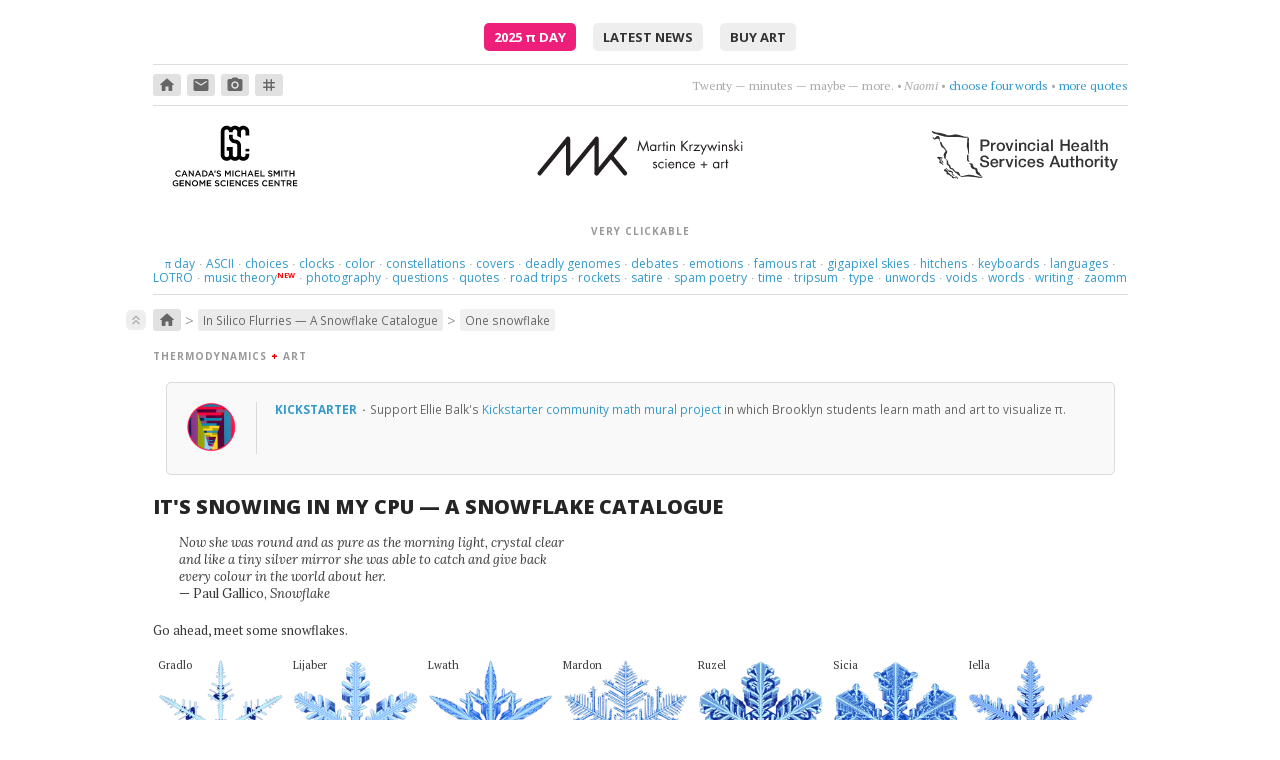

--- FILE ---
content_type: text/html; charset=UTF-8
request_url: https://mk.bcgsc.ca/snowflakes/flake.mhtml?flake=dowien
body_size: 28274
content:





<!DOCTYPE html>
<html lang="en">
<head>
<meta http-equiv="Content-Type" content="text/html; charset=utf-8"/>
<link rel="shortcut icon" href="/gfx/favicon.ico">
<link rel="stylesheet" href="/css/normalize.css">
<link rel="stylesheet" href="/css/style.css">
<link rel="stylesheet" href="/css/cycle2.css">
<link rel="stylesheet" type="text/css" href="https://fonts.googleapis.com/css?family=Lora:400,400italic,700,700italic|Open+Sans:300,400,500,600,700,800|PT+Serif:400,400italic,700|PT+Mono:400|Inconsolata:400,700|Material+Icons+Round">
<script>
MathJax = {
tex: {
    inlineMath: [ ['`','`'], ['$', '$'], ['\\(', '\\)']]
  },
  svg: {
    fontCache: 'global'
  }
};
</script>
<script type="text/javascript" id="MathJax-script" async src="https://cdn.jsdelivr.net/npm/mathjax@3/es5/tex-chtml.js">
</script>
<script type="text/javascript" src="/js/jquery/jquery-1.12.4-patched.min.js"></script>
<link rel="stylesheet" href="https://ajax.googleapis.com/ajax/libs/jqueryui/1.14.1/themes/smoothness/jquery-ui.css">
<script src="https://ajax.googleapis.com/ajax/libs/jqueryui/1.14.1/jquery-ui.min.js"></script>
<script type="text/javascript" src="/js/cycle/jquery.cycle2.min.js"></script>
<script type="text/javascript" src="/js/cycle/jquery.cycle2.caption2.min.js"></script>
<script type="text/javascript" src="/js/zoom/zooming.min.js"></script>
<script type="text/javascript" src="/js/simple-lightbox/simple-lightbox.min.js"></script>
<link rel="stylesheet" href="/css/simple-lightbox/simple-lightbox.css">
<script>

$(document).ready(function() {

var lightbox = new SimpleLightbox('.wall-art a', { captionsData: 'lightbox-title', captionDelay: 500, showCounter: false, overlayOpacity: 0.85 });

var lightbox = new SimpleLightbox('.talkslides a', { captionsData: 'lightbox-title', captionDelay: 500, showCounter: false, overlayOpacity: 0.85 });

new Zooming({zIndex:2000,scaleBase:0.90}).listen('img.zoom');

$('#newsflash .newsitem');
	setInterval(function(){
		$('#newsflash .newsitem').filter(':visible').fadeOut(500,function(){
			if($(this).next('span.newsitem').size()){
				$(this).next().fadeIn(500);
			}
			else{
				$('#newsflash .newsitem').eq(0).fadeIn(500);
			}
		});
	},5000);

$('#quotes .quote');
	setInterval(function(){
		$('#quotes .quote').filter(':visible').fadeOut(500,function(){
			if($(this).next('span.quote').size()){
				$(this).next().fadeIn(500);
			}
			else{
				$('#quotes .quote').eq(0).fadeIn(500);
			}
		});
	},5000);


});
</script>
<!-- not loading videojs -->
<meta name="keywords" content="bioinformatics, circos, hive plot, genome sciences center, genomics, biology, genome, human genome, cancer research, science, art, visualization, martin, krzywinski, snowflake, gravner, griffeath, snow, simulation, reaction, diffusion, hex, grid, symmetry, flube, martin krzywinski, data visualization, design, science communication, scicomm, datavis, infographics, education, information graphics, graph, network">
<title>Martin Krzywinski - In Silico Flurries: Gravner-Griffeath Snowflake Simulation - Canada's Michael Smith Genome Sciences Centre</title>
</head>
<body>
<div id=pagewrap-container>
<div id=preamble class="center vpad4 bbot1">
<a class=piday href="/pi/piday2025">2025 <span class=lcase>&pi;</span> Day</a>
<a href="/update">latest news</a>
<a href="https://martin-krzywinski.pixels.com">buy art</a>
</div>
<div id=iconquotes class="bbot1 vpad2 vmar">
<div id=crumb-trail-outer>
<a class="crumb-in-trail crumb0" href="/"><span class='material-icons-round'>home</span></a>
<a class="crumb-in-trail crumb0" href="mailto:martink@bcgsc.ca"><span class='material-icons-round'>email</span></a>
<a class="crumb-in-trail crumb0" href="http://www.lumondo.com"><span class='material-icons-round'>photo_camera</span></a>
<a class="crumb-in-trail crumb0" href="https://twitter.com/@mkrzywinski"><span class='material-icons-round'>tag</span></a>
</div>
<div id=quotes>
<span class=quote >
<span class=text>Twenty &mdash; minutes &mdash; maybe &mdash; more.</span> 
&bull; <span class=author>Naomi</span>
&bull; <a href="https://www.youtube.com/watch?v=8szDdM2ETAs">choose four words</a>
&bull; <a href="/quotes">more quotes</a>
</span>
<span class=quote style='display: none;'>
<span class=text>And whatever I do will become forever what I've done.</span> 
&bull; <span class=author>Wislawa Szymborska</span>
&bull; <a href="https://www.brainpickings.org/2015/07/02/amanda-palmer-reads-wislawa-szymborska/">don't rehearse</a>
&bull; <a href="/quotes">more quotes</a>
</span>
<span class=quote style='display: none;'>
<span class=text>Sun is on my face ...a beautiful day without you.</span> 
&bull; <span class=author>Royskopp</span>
&bull; <a href="https://www.youtube.com/watch?v=p1IYrUzEAQo">be apart</a>
&bull; <a href="/quotes">more quotes</a>
</span>
<span class=quote style='display: none;'>
<span class=text>Trance opera&mdash;Spente le Stelle</span> 
&bull; <a href="http://bit.ly/g0IoX2">be dramatic</a>
&bull; <a href="/quotes">more quotes</a>
</span>
<span class=quote style='display: none;'>
<span class=text>In your hiding, you're alone. Kept your treasures with my bones.</span> 
&bull; <span class=author>Coeur de Pirate</span>
&bull; <a href="https://www.youtube.com/watch?v=mFDDJaUF0YE&list=PLXaL0ddraQuaKxuEveaHoQwUTht1KlrCK">crawl somewhere better</a>
&bull; <a href="/quotes">more quotes</a>
</span>
<span class=quote style='display: none;'>
<span class=text>syncopation &amp; accordion</span> 
&bull; <span class=author>Cafe de Flore (Doctor Rockit)</span>
&bull; <a href="https://www.youtube.com/watch?v=jQrsGpFewWo">like France, but no dog poop</a>
&bull; <a href="/quotes">more quotes</a>
</span>
<span class=quote style='display: none;'>
<span class=text>Without an after or a when.</span> 
&bull; <span class=author>Papercut feat. Maiken Sundby</span>
&bull; <a href="https://www.youtube.com/watch?v=1Si8b5hRAOc">can you hear the rain?</a>
&bull; <a href="/quotes">more quotes</a>
</span>
<span class=quote style='display: none;'>
<span class=text>I'm not real and I deny I won't heal unless I cry.</span> 
&bull; <span class=author>Cocteau Twins</span>
&bull; <a href="https://www.youtube.com/watch?v=Yna3wMFi_W4">let it go</a>
&bull; <a href="/quotes">more quotes</a>
</span>
<span class=quote style='display: none;'>
<span class=text>Feel the vibe, feel the terror, feel the pain</span> 
&bull; <span class=author>Hooverphonic</span>
&bull; <a href="http://www.youtube.com/watch?v=JKLw7OXvpAY">Mad about you, orchestrally.</a>
&bull; <a href="/quotes">more quotes</a>
</span>
<span class=quote style='display: none;'>
<span class=text>Love itself became the object of her love.</span> 
&bull; <span class=author>Jonathan Safran Foer</span>
&bull; <a href="https://en.wikipedia.org/wiki/Everything_Is_Illuminated">count sadnesses</a>
&bull; <a href="/quotes">more quotes</a>
</span>
<span class=quote style='display: none;'>
<span class=text>Safe, fallen down this way, I want to be just what I am.</span> 
&bull; <span class=author>Cocteau Twins</span>
&bull; <a href="https://www.youtube.com/watch?v=l5Y98fPyvfo">safe at last</a>
&bull; <a href="/quotes">more quotes</a>
</span>
<span class=quote style='display: none;'>
<span class=text>And she looks like the moon. So close and yet, so far.</span> 
&bull; <span class=author>Future Islands</span>
&bull; <a href="https://www.youtube.com/watch?v=4S9YtRnlPMk">aim high</a>
&bull; <a href="/quotes">more quotes</a>
</span>
<span class=quote style='display: none;'>
<span class=text>music + dance + projected visuals</span> 
&bull; <span class=author>Nosaj Thing</span>
&bull; <a href="http://www.youtube.com/watch?v=_woNBiIyOKI">marvel at perfect timing</a>
&bull; <a href="/quotes">more quotes</a>
</span>
<span class=quote style='display: none;'>
<span class=text>Drive, driven. Gave, given.</span> 
&bull; <span class=author>Yello</span>
&bull; <a href="https://www.youtube.com/watch?v=rPnjpEAOfDw">Give me a number of games.</a>
&bull; <a href="/quotes">more quotes</a>
</span>
<span class=quote style='display: none;'>
<span class=text>This love loves love. It's a strange love, strange love.</span> 
&bull; <span class=author>Liz Fraser</span>
&bull; <a href="http://bit.ly/ek4yro">find a way to love</a>
&bull; <a href="/quotes">more quotes</a>
</span>
<span class=quote style='display: none;'>
<span class=text>Where am I supposed to go? Where was I supposed to know?</span> 
&bull; <span class=author>Violet Indiana</span>
&bull; <a href="url://bit.ly/gsDhMY">get lost in questions</a>
&bull; <a href="/quotes">more quotes</a>
</span>
<span class=quote style='display: none;'>
<span class=text>Embrace me, surround me as the rush comes.</span> 
&bull; <span class=author>Motorcycle</span>
&bull; <a href="https://www.youtube.com/watch?v=cb61AVsxD34">drift deeper into the sound</a>
&bull; <a href="/quotes">more quotes</a>
</span>
<span class=quote style='display: none;'>
<span class=text>Poetry is just the evidence of life. If your life is burning well, poetry is just the ash</span> 
&bull; <span class=author>Leonard Cohen</span>
&bull; <a href="http://bit.ly/hM1J3y">burn something</a>
&bull; <a href="/quotes">more quotes</a>
</span>
<span class=quote style='display: none;'>
<span class=text>This love's a nameless dream.</span> 
&bull; <span class=author>Cocteau Twins</span>
&bull; <a href="http://bit.ly/egQCTy">try to figure it out</a>
&bull; <a href="/quotes">more quotes</a>
</span>
<span class=quote style='display: none;'>
<span class=text>Thoughts rearrange, familiar now strange.</span> 
&bull; <span class=author>Holly Golightly &amp; The Greenhornes </span>
&bull; <a href="http://www.youtube.com/watch?v=VfhSqcn5K2Y">break flowers</a>
&bull; <a href="/quotes">more quotes</a>
</span>
<span class=quote style='display: none;'>
<span class=text>listen; there's a hell of a good universe next door: let's go.</span> 
&bull; <span class=author>e.e. cummings</span>
&bull; <a href="http://www.flickr.com/photos/fullaperture/499721638/">go there</a>
&bull; <a href="/quotes">more quotes</a>
</span>
<span class=quote style='display: none;'>
<span class=text>Here we are now at the middle of the fourth large part of this talk.</span> 
&bull; <span class=author>Pepe Deluxe</span>
&bull; <a href="https://www.youtube.com/watch?v=58KZoG-A51c">get nowhere</a>
&bull; <a href="/quotes">more quotes</a>
</span>
<span class=quote style='display: none;'>
<span class=text>Lips that taste of tears, they say, are the best for kissing.</span> 
&bull; <span class=author>Dorothy Parker</span>
&bull; <a href="http://bit.ly/eUhIuS">get cranky</a>
&bull; <a href="/quotes">more quotes</a>
</span>
<span class=quote style='display: none;'>
<span class=text>What do the trees know.</span> 
&bull; <span class=author>Laleh</span>
&bull; <a href="https://www.youtube.com/watch?v=LETqwqYtYVU">sway, sway, sway</a>
&bull; <a href="/quotes">more quotes</a>
</span>
<span class=quote style='display: none;'>
<span class=text>Tango is a sad thought that is danced.</span> 
&bull; <span class=author>Enrique Santos Disc&eacute;polo</span>
&bull; <a href="http://bit.ly/gnOl9R">think &amp; dance</a>
&bull; <a href="/quotes">more quotes</a>
</span>
</div>
</div>
<div id=header class="vmar2">
<div>
<a href="https://www.bcgsc.ca"><img src="/gfx/gsc-logo-black-text.svg" style="height: 100%" alt="Canada's Michael Smith Genome Sciences Center / PHSA / Vancouver, Canada / www.bcgsc.ca"></a>
</div>
<div><a href="https://mk.bcgsc.ca"><img src="/bio/martin-krzywinski-logo.svg" alt="Martin Krzywinski / Canada's Michael Smith Genome Sciences Center / mk.bcgsc.ca"></a></div>
<div>
<a href="https://www.phsa.ca"><img class=vmart3 src="/gfx/phsa-black-horizontal.svg" style="height: 60%" alt="Provincial Health Services Authority"></a>
</div>
</div> <!-- header -->
<div class="on-the-side vpad1 bbot1">
<div class=crumb>very clickable</div>
<div class=vpad1>
<a class=notactive href="/pi"><span style="text-transform:lowercase;font-family: 'Palatino, serif';">&pi;</span> day</a>
<span style="padding: 0 0.2em;" class=sep>&middot;</span>
<a class=notactive href="/asciiart">ASCII</a>
<span style="padding: 0 0.2em;" class=sep>&middot;</span>
<a class=notactive href="/yesorno">choices</a>
<span style="padding: 0 0.2em;" class=sep>&middot;</span>
<a class=notactive href="/fun/clock">clocks</a>
<span style="padding: 0 0.2em;" class=sep>&middot;</span>
<a class=notactive href="/color">color</a>
<span style="padding: 0 0.2em;" class=sep>&middot;</span>
<a class=notactive href="/constellations">constellations</a>
<span style="padding: 0 0.2em;" class=sep>&middot;</span>
<a class=notactive href="/covers">covers</a>
<span style="padding: 0 0.2em;" class=sep>&middot;</span>
<a class=notactive href="/deadlygenomes/?sars-cov-2">deadly genomes</a>
<span style="padding: 0 0.2em;" class=sep>&middot;</span>
<a class=notactive href="/debates2016">debates</a>
<span style="padding: 0 0.2em;" class=sep>&middot;</span>
<a class=notactive href="/tree.of.emotional.life">emotions</a>
<span style="padding: 0 0.2em;" class=sep>&middot;</span>
<a class=notactive href="/rat/images/raton3700">famous rat</a>
<span style="padding: 0 0.2em;" class=sep>&middot;</span>
<a class=notactive href="/1bit">gigapixel skies</a>
<span style="padding: 0 0.2em;" class=sep>&middot;</span>
<a class=notactive href="/hitchens">hitchens</a>
<span style="padding: 0 0.2em;" class=sep>&middot;</span>
<a class=notactive href="/carpalx">keyboards</a>
<span style="padding: 0 0.2em;" class=sep>&middot;</span>
<a class=notactive href="/fun/globe">languages</a>
<span style="padding: 0 0.2em;" class=sep>&middot;</span>
<a class=notactive href="/lotro">LOTRO</a>
<span style="padding: 0 0.2em;" class=sep>&middot;</span>
<a class=notactive href="/music-theory">music theory</a>
<sup><span style="color: red;margin-left:-0.5em;font-size:80%;font-weight:bold;">NEW</span></sup>
<span style="padding: 0 0.2em;" class=sep>&middot;</span>
<a class=notactive href="http://www.lumondo.com">photography</a>
<span style="padding: 0 0.2em;" class=sep>&middot;</span>
<a class=notactive href="/topquestions">questions</a>
<span style="padding: 0 0.2em;" class=sep>&middot;</span>
<a class=notactive href="/quotes">quotes</a>
<span style="padding: 0 0.2em;" class=sep>&middot;</span>
<a class=notactive href="/googlemapschallenge">road trips</a>
<span style="padding: 0 0.2em;" class=sep>&middot;</span>
<a class=notactive href="/fun/ubcrocket">rockets</a>
<span style="padding: 0 0.2em;" class=sep>&middot;</span>
<a class=notactive href="/fun/dummer">satire</a>
<span style="padding: 0 0.2em;" class=sep>&middot;</span>
<a class=notactive href="/fun/eespammings">spam poetry</a>
<span style="padding: 0 0.2em;" class=sep>&middot;</span>
<a class=notactive href="/fun/hdtr">time</a>
<span style="padding: 0 0.2em;" class=sep>&middot;</span>
<a class=notactive href="/tripsum">tripsum</a>
<span style="padding: 0 0.2em;" class=sep>&middot;</span>
<a class=notactive href="/typography">type</a>
<span style="padding: 0 0.2em;" class=sep>&middot;</span>
<a class=notactive href="/unwords">unwords</a>
<span style="padding: 0 0.2em;" class=sep>&middot;</span>
<a class=notactive href="/universe-superclusters-and-voids">voids</a>
<span style="padding: 0 0.2em;" class=sep>&middot;</span>
<a class=notactive href="/fun/neologism">words</a>
<span style="padding: 0 0.2em;" class=sep>&middot;</span>
<a class=notactive href="/writing">writing</a>
<span style="padding: 0 0.2em;" class=sep>&middot;</span>
<a class=notactive href="/zaomm">zaomm</a>
</div>
</div>
<a name="projecthome"></a>
<div id=page-content>
<div id=crumb-trail-inner class="vmar1 vmarb4">
<div class=top><a href="#pagewrap-container"><span class="material-icons-round">keyboard_double_arrow_up</span></a></div>
<a class="crumb-in-trail crumb0" href="/"><span class='material-icons-round'>home</span></a><span class=crumb-in-trail-delim>&gt;</span><a class="crumb-in-trail crumb1" href="/snowflakes/#projecthome">In Silico Flurries &mdash; A Snowflake Catalogue</a><span class=crumb-in-trail-delim>&gt;</span><a class="crumb-in-trail crumb2" href="/snowflakes/flake.mhtml#projecthome">One snowflake</a></div>
<style>

div.masthead {
margin: 15px 0;
}

.legend {
margin: 5px 0 0;
float: right;
}

div.flakelabel {
position: absolute;
top: 0px;
text-transform: capitalize;
z-index: 10;
font-size: 11px;
white-space: pre;
}

div.flake {
position: relative;
float: left;
width: 100px;
margin: 0 5px;
}
.tight {
margin:  0 !important;
padding: 0 !important;
margin-bottom: -2px !important;
}

div.flake img {
width: 100px;
-webkit-filter: hue-rotate(10deg); 
filter: hue-rotate(10deg);
}

.lostflake {
-webkit-filter: hue-rotate(180deg); 
filter: hue-rotate(180deg);
}

p a, a.dotted {
 color:         #696969;
 line-height: 90%;
 border-bottom: 1px dotted #696969;
}

p a:hover, a.dotted:hover {
 color:           inherit;
 border-bottom:   1px solid #696969;
 text-decoration: none;
}

</style>
<style>
div.tabmenu {
margin-right: 0 !important;
}
</style>
<div class=crumb>thermodynamics 
<span class=red><b>+</b></span> art</div>
<div class=note-grid-v2>
<div class=note-image-v2>
<a href="https://www.kickstarter.com/projects/elliebalk/visualize-pi-perspective">
<img src="/images/note/pi-ellie-balk.png">
</a>
</div>
<div class=note-caption-v2>
<a href="https://www.kickstarter.com/projects/elliebalk/visualize-pi-perspective">
<div class=note-title-v2>Kickstarter
</a>
<span class=titlesep>&middot;</span>
</div>

Support Ellie Balk's <a href="https://www.kickstarter.com/projects/elliebalk/visualize-pi-perspective">Kickstarter community math mural project</a> in which Brooklyn students learn math and art to visualize &pi;.



</div>
</div>
<h1>It's Snowing in my CPU &mdash; a Snowflake catalogue</h1>
<div class=vmar3>
<p class=quote style="width:400px;">
Now she was round and as pure as the morning light, crystal clear and like a tiny silver mirror she was able to catch and give back every colour in the world about her.<br><span class=norm>&mdash; Paul Gallico, <i>Snowflake</i></span>
</p>
</div>
<div class=masthead>
<p>Go ahead, meet some snowflakes.</p>
<div class=vmar4>
<div class="flake" style="width:125px;">
<a href="flake.mhtml?flake=gradlo">
<img style="width:125px;" src="flakes.thumb/snowflake-opoemrmr.tf.png">
</a>
<div class=flakelabel>gradlo</div>
</div>
<div class="flake" style="width:125px;">
<a href="flake.mhtml?flake=lijaber">
<img style="width:125px;" src="flakes.thumb/snowflake-ookksrpj.tf.png">
</a>
<div class=flakelabel>lijaber</div>
</div>
<div class="flake" style="width:125px;">
<a href="flake.mhtml?flake=lwath">
<img style="width:125px;" src="flakes.thumb/snowflake-dfgfmzxi.tf.png">
</a>
<div class=flakelabel>lwath</div>
</div>
<div class="flake" style="width:125px;">
<a href="flake.mhtml?flake=mardon">
<img style="width:125px;" src="flakes.thumb/snowflake-feaqreju.tf.png">
</a>
<div class=flakelabel>mardon</div>
</div>
<div class="flake" style="width:125px;">
<a href="flake.mhtml?flake=ruzel">
<img style="width:125px;" src="flakes.thumb/snowflake-vpmzqwxx.tf.png">
</a>
<div class=flakelabel>ruzel</div>
</div>
<div class="flake" style="width:125px;">
<a href="flake.mhtml?flake=sicia">
<img style="width:125px;" src="flakes.thumb/snowflake-vkivyjvm.tf.png">
</a>
<div class=flakelabel>sicia</div>
</div>
<div class="flake" style="width:125px;">
<a href="flake.mhtml?flake=iella">
<img style="width:125px;" src="flakes.thumb/snowflake-zsdvvhbu.tf.png">
</a>
<div class=flakelabel>iella</div>
</div>
</div>
<div class=legend><img src="img/legend.png"></div>
<br clear=both>
</div>
<p>Somewhere in the world, it's snowing. But you don't need to go far&mdash;it's always snowing on this page. Explore <a href="random.mhtml">random flurries</a>, <a href="families.mhtml">snowflake families</a> and <a href="flake.mhtml?flake=autqzcws">individual flakes</a>. There are many <a href="oddities.mhtml">unusual snowflakes</a> and snowflake <a href="families.mhtml?family=12">family 12</a> and <a href="families.mhtml?family=46">family 46</a> are very interesting. 

<p>But don't settle for only pixel snowflakes&mdash;<a href="snowflake.3dprint.mhtml?name=morptel">make an STL file and 3D print your own flakes</a>!

<p>Ad blockers may interfere with some flake images&mdash;the names of flakes can trigger ad filters.

<p>And if after reading about my flakes you want more, get your frozen fix with <a href="http://www.snowcrystals.com/white/white.html">Kenneth Libbrecht's excellent work</a> and <a href="https://www.goodreads.com/book/show/1447512.Snowflake">Paul Gallico's Snowflake</a>.










<style>

div.tabmenu {
  clear:          both;
  margin:         25px 0;
  padding-bottom: 6px;
  border-bottom:  2px solid #e3e3e3;
  padding-left:   10px;
  z-index:        5;
}

.page-container-full .tabmenu {
  margin-left:  -0.5em;  
  margin-right: -0.5em;  
}
.page-container-partial .tabmenu {
  margin-left:  -0.5em;  
  margin-right: -0.5em;  
}

.hamburger {
  font-size:   170%;
  line-height: 0.5;
}

div.tabmenu a {
  font-size:      10px; 	   
  font-weight:    400;
  letter-spacing: 0.35px;
  position:       relative;
  top:            -1px;
  text-transform: uppercase;
  font-family:    "Open Sans", "segoe ui", geneva, verdana, trebuchet, arial, sans-serif;
  padding:        5px 6px 6px;
  margin:         0 4px 0;
  color:          #666;
  border:         1px solid #e3e3e3;
  background:     #eee;
  z-index:        0;
  border-radius:  8px 8px 0 0;
}


div.tabmenu a.active {
  background:      #fff200;
  border-bottom:   none;
  text-decoration: none;
  z-index:         -10;
  padding-bottom:  8px;
}


div.tabmenu a.level0 {
color:      #666 ;
background: #eee ;
}

div.tabmenu a.level1 {
color:      #867660 ;
background: #f8f4d7 ;
}

div.tabmenu a.level2 {
color:      #896742 ;
background: #fef3de ;
}

div.tabmenu a.level3 {
color:      #666 ;
background: #efefef ;
}

div.tabmenu a:hover {
background:      #ccc ;
border-color:    #ccc;
text-decoration: none;
}

div.tabmenu a.level1:hover {
background:      #f5eeb6 ;
}

div.tabmenu a.level2:hover {
background:      #ffe9ad ;
}

div.tabmenu a.level3:hover {
background:      #eee ;
}

div.tabmenu a.active:hover {
border-color: #e3e3e3 !important;
}


</style>
<div class="tabmenu-container">
<a style="position:relative;top:-25px;" id=l0home></a>
<div class="tabmenu" style="margin-bottom: 1em !important;">
<a href="/snowflakes/index.mhtml#l0home" class='menutab'><span class=hamburger>&#x2261;</span></a>
<a href="/snowflakes/random.mhtml#l0home" class='menutab'>random sample</a>
<a href="/snowflakes/families.mhtml#l0home" class='menutab'>families</a>
<a href="/snowflakes/hex.mhtml#l0home" class='menutab'>snowland</a>
<a href="/snowflakes/flake.mhtml#l0home" class='menutab active'>flake</a>
<a href="/snowflakes/oddities.mhtml#l0home" class='menutab'>oddities</a>
<a href="/snowflakes/letitsnow.mhtml#l0home" class='menutab'>posters</a>
<a href="/snowflakes/sciam.mhtml#l0home" class='menutab'>scientific american</a>
<a href="/snowflakes/snowflake.3dprint.mhtml#l0home" class='menutab'>3D print</a>
<a href="/snowflakes/credits.mhtml#l0home" class='menutab'>credits & code</a>
</div>
</div>
<style>
.params {
}
.param {
float: left;
width: 110px;
/*border: 1px solid #ccc;*/
text-align: center;
margin: 5px;
}
.pname {
font-family: georgia;
vertical-align: bottom;
border-bottom: 1px solid #ccc;
display: block;
padding: 5px;
margin-bottom: 5px;
}
.annot {
display:block;
text-transform:uppercase;
font-style:normal;
font-size:11px;
padding: 5px 0;
}
.param .text {
font-size: 90%;
text-transform:uppercase;
}
.greek {
font-size: 18px;
font-style: italic;
}
.param .small {
font-size: 90%;
}
.pvalue {
padding: 0px;
}
</style>
<p>Show a <a href="?">random flake</a> or <a href="?family=36">a random flake from this family</a>.


<h2>snowflake dowien</h3>
<div class=params>
<div class=param>
<span class="pname text">name</span>
<span class="pvalue large"><b>dowien</b></span>
</div>
<div class=param>
<span class="pname text">gender</span>
<span class=pvalue>boy</span>
</div>
<div class=param>
<span class="pname text">family</span>
<span class=pvalue><a href="families.mhtml?family=36">36</a></span>
</div>
<div class=param>
<span class="pname text">hex</span>
<span class=pvalue><a href="hex.mhtml?hex=16,44">16, 44</a></span>
</div>
<div class=param>
<span class=pname>t-SNE</span>
<span class=pvalue>65.5, 156.6</span>
</div>
<br clear=both>
<div class=param>
<span class="pname greek">&rho;
<span class=annot>vapor mass</span>
</span>
<span class=pvalue style="display:block;">0.6344481741</span>
<span class="pvalue small">1.08&nbsp;</span>
<span class="pvalue small">&nbsp;88%</span>
</div>
<div class=param>
<span class="pname greek">&kappa;
<span class=annot>freezing</span>
</span>
<span class=pvalue style="display:block;">0.0177911344</span>
<span class="pvalue small">0.75&nbsp;</span>
<span class="pvalue small">&nbsp;72%</span>
</div>
<div class=param>
<span class="pname greek">&mu;
<span class=annot>melting</span>
</span>
<span class=pvalue style="display:block;">0.0087732625</span>
<span class="pvalue small">&ndash;1.40&nbsp;</span>
<span class="pvalue small">&nbsp;6%</span>
</div>
<div class=param>
<span class="pname greek">&gamma;
<span class=annot>melting</span>
</span>
<span class=pvalue style="display:block;">0.0000939622</span>
<span class="pvalue small">1.35&nbsp;</span>
<span class="pvalue small">&nbsp;89%</span>
</div>
<div class=param>
<span class="pname greek">&alpha;
<span class=annot>attachment</span>
</span>
<span class=pvalue style="display:block;">0.0685796783</span>
<span class="pvalue small">&ndash;1.14&nbsp;</span>
<span class="pvalue small">&nbsp;17%</span>
</div>
<div class=param>
<span class="pname greek">&beta;
<span class=annot>attachment</span>
</span>
<span class=pvalue style="display:block;">1.2653645947</span>
<span class="pvalue small">0.12&nbsp;</span>
<span class="pvalue small">&nbsp;68%</span>
</div>
<div class=param>
<span class="pname greek">&theta;
<span class=annot>attachment</span>
</span>
<span class=pvalue style="display:block;">0.0192648972</span>
<span class="pvalue small">&ndash;0.75&nbsp;</span>
<span class="pvalue small">&nbsp;26%</span>
</div>
<div class=param>
<span class="pname greek">n
<span class=annot>growth steps</span>
</span>
<span class=pvalue style="display:block;">3498</span>
<span class="pvalue small">&ndash;0.80&nbsp;</span>
<span class="pvalue small">&nbsp;16%</span>
</div>
</div>
<br clear=both>
<p>The flake's ranking relative to other flakes with respect to each parameter is shown as a z-score (`(x-\mu)/\sigma`) and percentile.

<h2>snowflake files and resources</h2>
<p><a href="flakes/snowflake-mfdvrhxe.txt">Download the snowflake's runfile</a>.
<p><a href="snowflake.3dprint.mhtml?name=dowien">Generate STL file for 3D printing</a>.

<h2>high-resolution snowflake images</h2>
<p>These are the original simulation images. Each snowflake was grown on a 800 &times; 800 hexagonal grid.

<h3>cartesian grid</h3>
<div class="flake" style="width:565px;">
<img style="width:565px;" src="flakes/snowflake-mfdvrhxe.tf.png">
</div>
<br clear=both>
<h3>hex grid</h3>
<div class="flake" style="width:800px;">
<img style="width:800px;" src="flakes/snowflake-mfdvrhxe.hf.png">
</div>
<br clear=both>
<h3>cartesian grid with vapor</h3>
<div class="flake" style="width:565px;">
<img style="width:565px;" src="flakes/snowflake-mfdvrhxe.tfv.png">
</div>
<br clear=both>
<h3>hex grid with vapor</h3>
<div class="flake" style="width:800px;">
<img style="width:800px;" src="flakes/snowflake-mfdvrhxe.hfv.png">
</div>
<br clear=both>
</div>
<div class="on-the-side btop1 vpad4 vpadt4 vmar0">
<a href="https://mk.bcgsc.ca/">Martin Krzywinski</a> | <a href="mailto:martink@bcgsc.ca">contact</a> | <a href="https://www.bcgsc.ca">Canada's Michael Smith Genome Sciences Centre</a> &sub; <a href="https://www.phsa.ca">PHSA</a>
</div>
<div class="on-the-side vpad4 vmar0 btop1">
<a href="https://en.wikipedia.org/wiki/Googlewhack">Google whack</a> <a href="https://www.google.com/search?q=vicissitudinal+corporealization">&ldquo;vicissitudinal corporealization&rdquo;</a> 
</div>
<div class="sans center small grey">{ 10.9.234.159 } </div>
</div> <!-- pagewrap-container -->
<script src="/js/accordion.js"></script>
</body>
</html>


























--- FILE ---
content_type: image/svg+xml
request_url: https://mk.bcgsc.ca/gfx/phsa-black-horizontal.svg
body_size: 11541
content:
<?xml version="1.0" encoding="UTF-8"?>
<svg id="Layer_1" xmlns="http://www.w3.org/2000/svg" version="1.1" viewBox="0 0 467.2 121.2">
  <!-- Generator: Adobe Illustrator 29.5.1, SVG Export Plug-In . SVG Version: 2.1.0 Build 141)  -->
  <defs>
    <style>
      .st0 {
        fill: #333;
      }
    </style>
  </defs>
  <path class="st0" d="M127,35.3h7.4c2.3,0,5-1.1,5-4.8s-2.3-4.8-5-4.8h-7.5v9.5h0ZM122,21.6h12.7c8.2,0,9.8,5.3,9.8,8.9s-1.6,8.9-9.8,8.8h-7.7v11.1h-5v-28.8h0Z"/>
  <path class="st0" d="M148.3,29.6h4.3v4h0c.5-2.2,3.3-4.6,6.1-4.6s1.3,0,1.7.1v4.4c-.6,0-1.3-.2-2-.2-3.1,0-5.7,2.5-5.7,7.1v9.9h-4.6v-20.9h0Z"/>
  <path class="st0" d="M178.8,40c0-3.6-1.8-7.3-5.9-7.3s-5.9,3.8-5.9,7.3,1.8,7.4,5.9,7.4,5.9-3.8,5.9-7.4h0ZM162.3,40c0-6.4,3.8-11,10.5-11s10.5,4.6,10.5,11-3.8,11-10.5,11-10.5-4.6-10.5-11h0Z"/>
  <polygon class="st0" points="184.4 29.6 189.4 29.6 194.7 45.6 194.7 45.6 199.8 29.6 204.6 29.6 197.1 50.4 192 50.4 184.4 29.6 184.4 29.6"/>
  <path class="st0" d="M209.1,29.6h4.6v20.9h-4.6v-20.9h0ZM209.1,21.6h4.6v4.4h-4.6v-4.4h0Z"/>
  <path class="st0" d="M218.7,29.6h4.4v3.1h0c1.4-2.2,3.8-3.6,6.5-3.6,4.5,0,7.4,2.4,7.4,7.1v14.3h-4.6v-13.1c0-3.3-1.4-4.7-4.1-4.7s-5,2.4-5,5.5v12.3h-4.6v-20.9h0Z"/>
  <path class="st0" d="M255.2,36.5c-.4-2.5-2.2-3.9-4.8-3.9s-5.7,1.3-5.7,7.6,1.5,7.1,5.5,7.1,4.5-1.8,5-4.8h4.6c-.8,5.4-4.2,8.4-9.6,8.4s-10.1-4.6-10.1-10.8,3.4-11.2,10.3-11.2,9,2.4,9.4,7.5h-4.6Z"/>
  <path class="st0" d="M264.5,29.6h4.6v20.9h-4.6v-20.9h0ZM264.5,21.6h4.6v4.4h-4.6v-4.4h0Z"/>
  <path class="st0" d="M287.7,40c-1.4.9-3.6.9-5.7,1.3-2,.3-3.8,1-3.8,3.5s2.6,2.7,4.2,2.7,5.2-1,5.2-4v-3.4h0ZM292.3,45.8c0,1.1.2,1.6,1.1,1.6s.6,0,1.1,0v3.2c-.7.2-2.1.5-2.9.5-1.9,0-3.2-.6-3.6-2.5-1.8,1.8-4.8,2.5-7.2,2.5-3.8,0-7.1-2-7.1-6.1s4.2-6.1,8-6.5c3.3-.6,6.3-.2,6.3-2.9s-2.5-2.8-4.3-2.8-4.4,1-4.6,3.3h-4.6c.3-5.4,4.9-6.9,9.5-6.9s8.4,1.7,8.4,6.1v10.7h0Z"/>
  <polygon class="st0" points="299 21.6 303.6 21.6 303.6 50.4 299 50.4 299 21.6 299 21.6"/>
  <polygon class="st0" points="322.8 21.6 327.9 21.6 327.9 33.1 341 33.1 341 21.6 346 21.6 346 50.4 341 50.4 341 37.4 327.9 37.4 327.9 50.4 322.8 50.4 322.8 21.6 322.8 21.6"/>
  <path class="st0" d="M365,38.2c-.2-2.9-2.1-5.5-5.2-5.5s-5.4,2.4-5.5,5.5h10.7ZM354.2,41.2c0,3.3,1.8,6.2,5.6,6.2s4.3-1.2,5.1-3.5h4.4c-1,4.6-4.9,7.1-9.4,7.1-6.5,0-10.2-4.6-10.2-11s3.9-11,10.1-11,10.6,5.9,9.8,12.2h-15.3Z"/>
  <path class="st0" d="M387.6,40c-1.4.9-3.6.9-5.7,1.3-2,.3-3.8,1-3.8,3.5s2.6,2.7,4.2,2.7,5.2-1,5.2-4v-3.4h0ZM392.2,45.8c0,1.1.2,1.6,1.1,1.6s.6,0,1.1,0v3.2c-.7.2-2.1.5-2.9.5-1.9,0-3.2-.6-3.6-2.5-1.8,1.8-4.8,2.5-7.2,2.5-3.8,0-7.1-2-7.1-6.1s4.2-6.1,8-6.5c3.3-.6,6.3-.2,6.3-2.9s-2.5-2.8-4.3-2.8-4.4,1-4.6,3.3h-4.6c.3-5.4,4.9-6.9,9.5-6.9s8.4,1.7,8.4,6.1v10.7h0Z"/>
  <polygon class="st0" points="398.1 21.6 402.7 21.6 402.7 50.4 398.1 50.4 398.1 21.6 398.1 21.6"/>
  <path class="st0" d="M406.4,29.6h3.5v-6.3h4.6v6.3h4.2v3.4h-4.2v11.1c0,1.9.2,2.9,2.2,2.9s1.3,0,1.9-.2v3.6c-1,0-2,.2-3,.2-4.8,0-5.7-1.9-5.8-5.3v-12.3h-3.5v-3.4h0Z"/>
  <path class="st0" d="M423.5,21.6h4.6v10.7h0c1.1-1.9,3.5-3.3,6.3-3.3,4.5,0,7.4,2.4,7.4,7.1v14.3h-4.6v-13.1c0-3.3-1.4-4.7-4.1-4.7s-5,2.4-5,5.5v12.3h-4.6v-28.8h0Z"/>
  <path class="st0" d="M125.3,81.7c0,4.4,3.3,6.2,7.3,6.2s6.1-2.2,6.1-4.4-1.2-3.1-2.4-3.6c-2-.8-4.6-1.3-8.6-2.4-4.9-1.3-6.4-4.3-6.4-7.3,0-5.8,5.3-8.5,10.5-8.5s11.1,3.2,11.1,9.2h-5c-.2-3.7-2.7-5.1-6.2-5.1s-5.3.8-5.3,3.8,1.4,3.1,3.4,3.7c.4.1,6.8,1.8,8.3,2.2,3.8,1.1,5.6,4.4,5.6,7.3,0,6.5-5.7,9-11.5,9s-11.9-3.2-12-10.3h5Z"/>
  <path class="st0" d="M161.8,79c-.2-2.9-2.1-5.5-5.2-5.5s-5.4,2.4-5.5,5.5h10.7ZM151.1,82.1c0,3.3,1.8,6.2,5.6,6.2s4.3-1.2,5.1-3.5h4.4c-1,4.6-4.9,7.1-9.4,7.1-6.5,0-10.2-4.6-10.2-11s3.9-11,10.1-11,10.6,5.9,9.8,12.2h-15.3Z"/>
  <path class="st0" d="M170,70.5h4.3v4h0c.5-2.2,3.3-4.6,6.1-4.6s1.3,0,1.7.1v4.4c-.6,0-1.3-.2-2-.2-3.1,0-5.7,2.5-5.7,7.1v9.9h-4.6v-20.9h0Z"/>
  <polygon class="st0" points="184.5 70.5 189.5 70.5 194.8 86.5 194.9 86.5 200 70.5 204.8 70.5 197.3 91.3 192.1 91.3 184.5 70.5 184.5 70.5"/>
  <path class="st0" d="M208.5,70.5h4.6v20.9h-4.6v-20.9h0ZM208.5,62.5h4.6v4.4h-4.6v-4.4h0Z"/>
  <path class="st0" d="M232.2,77.4c-.4-2.5-2.2-3.9-4.8-3.9s-5.7,1.3-5.7,7.6,1.5,7.1,5.5,7.1,4.5-1.8,5-4.8h4.6c-.8,5.4-4.2,8.4-9.6,8.4s-10.1-4.6-10.1-10.8,3.4-11.2,10.3-11.2,9,2.4,9.4,7.5h-4.6Z"/>
  <path class="st0" d="M254.8,79c-.2-2.9-2.1-5.5-5.2-5.5s-5.4,2.4-5.5,5.5h10.7ZM244.1,82.1c0,3.3,1.8,6.2,5.6,6.2s4.3-1.2,5.1-3.5h4.4c-1,4.6-4.9,7.1-9.4,7.1-6.5,0-10.2-4.6-10.2-11s3.9-11,10.1-11,10.6,5.9,9.8,12.2h-15.3Z"/>
  <path class="st0" d="M267.2,84.6c.2,2.7,2.3,3.6,4.7,3.6s4.8-.4,4.6-2.7c-.1-2.4-3.5-2.7-6.8-3.5-3.4-.7-6.7-1.9-6.7-6.2s4.9-6,8.7-6,8.2,1.8,8.7,6.4h-4.8c-.4-2.2-2.2-2.8-4.2-2.8s-3.8.3-3.8,2.1,3.4,2.6,6.8,3.4c3.3.8,6.7,2,6.7,6.1s-5,6.8-9.3,6.8-9.2-2.3-9.2-7.3h4.6Z"/>
  <path class="st0" d="M304.1,79.9h8.8l-4.3-12.4h-.1l-4.4,12.4h0ZM305.9,62.5h5.4l11.1,28.8h-5.4l-2.7-7.6h-11.5l-2.7,7.6h-5.2l11.1-28.8h0Z"/>
  <path class="st0" d="M342,91.3h-4.5v-2.9h0c-1.1,2.1-3.6,3.5-5.9,3.5-5.4,0-7.8-2.7-7.8-8.2v-13.2h4.6v12.8c0,3.7,1.5,5,4,5,3.8,0,5.1-2.5,5.1-5.7v-12.1h4.6v20.9h0Z"/>
  <path class="st0" d="M345.6,70.5h3.5v-6.3h4.6v6.3h4.2v3.4h-4.2v11.1c0,1.9.2,2.9,2.2,2.9s1.3,0,1.9-.2v3.5c-1,0-2,.2-3,.2-4.8,0-5.7-1.9-5.8-5.3v-12.3h-3.5v-3.4h0Z"/>
  <path class="st0" d="M361.9,62.5h4.6v10.7h0c1.1-1.9,3.5-3.3,6.3-3.3,4.5,0,7.4,2.4,7.4,7.1v14.3h-4.6v-13.1c0-3.3-1.4-4.7-4.1-4.7s-5,2.4-5,5.5v12.3h-4.6v-28.8h0Z"/>
  <path class="st0" d="M400.6,80.9c0-3.6-1.8-7.3-5.9-7.3s-5.9,3.8-5.9,7.3,1.8,7.4,5.9,7.4,5.9-3.8,5.9-7.4h0ZM384.1,80.9c0-6.4,3.8-11,10.5-11s10.5,4.6,10.5,11-3.8,11-10.5,11-10.5-4.6-10.5-11h0Z"/>
  <path class="st0" d="M409,70.5h4.3v4h0c.5-2.2,3.3-4.6,6.1-4.6s1.3,0,1.7.1v4.4c-.6,0-1.3-.2-2-.2-3.1,0-5.7,2.5-5.7,7.1v9.9h-4.6v-20.9h0Z"/>
  <path class="st0" d="M424.1,70.5h4.6v20.9h-4.6v-20.9h0ZM424.1,62.5h4.6v4.4h-4.6v-4.4h0Z"/>
  <path class="st0" d="M432.5,70.5h3.5v-6.3h4.6v6.3h4.2v3.4h-4.2v11.1c0,1.9.2,2.9,2.2,2.9s1.3,0,1.9-.2v3.5c-1,0-2,.2-3,.2-4.8,0-5.7-1.9-5.8-5.3v-12.3h-3.5v-3.4h0Z"/>
  <path class="st0" d="M446.5,70.5h5l5.4,15.6h0l5.3-15.6h4.8l-8.1,22c-1.5,3.8-2.6,7.1-7.4,7.1s-2.1,0-3.2-.2v-3.9c.7.1,1.5.3,2.2.3,2.1,0,2.7-1.1,3.2-2.9l.5-1.6-7.9-20.8h0Z"/>
  <path class="st0" d="M3.3.9c.3.1.5.3.8.5,2,1.1,4,1.6,6.2,2.1,2.7.7,5.6.7,8.4,1.1,2.8.3,5.4,1.2,8.1,1.8,1.9.5,3.9.8,5.7,1.5,1.8.6,3.2,1.9,5,2.5,1.4.5,2.9.4,4.4.4,4.7,0,9.2-.5,13.7-1.9,3.4-1,6.6-.2,10,.6,3.6.8,7.2,2,10.7,3,1.9.5,3.7,1.4,5.6,1.8,1.6.4,3.3.4,4.9.5,1.2,0,2.5-.3,3.6,0,.3,0,2.4,1,1.5,1.4-.5.2-.6.7-1.3.5-2.2-.6-4.5.6-6.7.7-2.5,0-5-.7-7.4-1-6.3-.9-12.3-1.5-18.6-1.5-3,0-6,0-9,0-3,0-6,.2-8.9.2-5,0-9.8-1.2-14.6-2.6-2-.6-3.9-.8-5.8-1.6-4.5-1.8-9.4-3.2-14.1-4.3-1.3-.3-2.7-.7-3.7-1.7C1.1,4.1.2,3,0,2,0,1.3.2.4.8.1c.9-.5,1.7.4,2.5.8h0Z"/>
  <path class="st0" d="M16.9,13.1s0,0,0,0c3.3,2.3,2.1,6.4,2.8,9.7.1.5.9,2.8.2,3.1-1,.5-1.4-3.3-1.6-3.7-1.2-3.7-5.5-3.1-8.2-2-1.5.6-3.3,2.2-5.1,1-1.5-.9-2.3-2.5-2.8-4.1-.2-.6-1.3-2-.2-2.4.9-.4,1.6,1,2,1.6.2.4.4.8.7,1.1,1.8,2.8,4-1.5,5.2-2.7,1.9-2.1,4.5-3.3,7.1-1.5h0Z"/>
  <path class="st0" d="M92.4,18.2c.8,1,.7,2.5.5,3.6-.2,1.4-.3,2.7-.3,4.1,0,5.8.3,11.6.2,17.5,0,2.1-.2,4.3,0,6.4,0,1.3.3,2.5.4,3.7,0,1.1,0,5.3-1.8,5.1-.8-.1-.4-2.2-.4-2.7,0-3.8-1-7.9-2-11.6-.8-2.7-1.5-5.5-1.5-8.3,0-1.3.3-2.7.4-4,.3-3,.9-5.9,1-8.9,0-1.4-.2-2.7-.1-4.1,0-.7,0-1,.7-1.3,1-.4,2.3-.4,2.9.4h0Z"/>
  <path class="st0" d="M23.4,27.8c1.3,2,1.6,4.6,2.6,6.7,1.3,2.6,3.3,4.5,5.3,6.6,1.2,1.3,1.8,3.1,2.7,4.6,1,1.7,2.2,3.3,3.6,4.7,1.1,1.5.5,3.6-.2,5.2-1,2.1-2.1,4.3-2.6,6.6-.4,1.5-.4,3.1-.5,4.7,0,.8,0,1.5,0,2.3,0,.3.1,1.4-.2,1.7-.3.3-.8.4-1.2.3-.2,0-.3-.3-.4-.4-.1-.2-.3-.5-.4-.7-.1-.2-.3-.5-.4-.7-.2-.5-.5-1-.6-1.4-.2-.5-.4-1-.6-1.5-.2-.5-.3-1-.5-1.5-.1-.5-.3-1-.4-1.5,0,0,0-.1,0-.2-.5-2.2-.5-4.5.5-6.5,1-1.9,2.8-3.3,4-5.1.4-.6-.3-2-.6-2.5-.5-.8-1.1-1.6-1.7-2.4-.8-1.1-1.4-2.3-2.4-3.2-1-1-2.4-1.4-3.6-2-1.2-.7-2-1.7-2.6-2.9-1.2-2.3-1.8-5-2.7-7.5-.5-1.3-.7-4.7,1.8-3.9.4.1.7.4,1,.8h0Z"/>
  <path class="st0" d="M90.6,60.4c.5.3,1,.7,1.1,1.2.2.7,0,1.5,0,2.1-.1,1.6-.1,3.2-.1,4.8,0,1.4,0,2.8,0,4.2,0,.9.3,1.8,1.2,2.2.8.3,1.5.6,1.6,1.5,0,.5,0,1.1-.4,1.4-.6.4-1.5,0-2.1-.3-.7-.4-1.4-.9-2.1-1.4-.6-.5-1.3-.9-1.7-1.6-.5-.8-.4-1.7-.3-2.6,0-.6,0-1.3,0-1.9,0-.7.3-1.4.3-2.1,0-.8,0-1.6,0-2.5,0-1.1,0-2.1,0-3.2,0-.5-.1-1.9.5-2,.5-.1,1.1,0,1.7.3h0Z"/>
  <path class="st0" d="M18,65.8c1.3.4,2.2-.7,3.5-.2,1.5.1,2.3,1.5,4,1.3.5,0,1.2,0,1.2.7,0,1.2-1,2.1-1.9,2.6-.4.2-1.2-.3-1.5-.4-.7-.2-2.4-.9-3-.3-.6.6.6,1.5.9,2,.9,1.4,1.4,3.1,1.1,4.8,0,.5-.6.9-.4,1.5.2.4.7.6,1.1.8.6.3,1,.9,1.4,1.4.8,1,1.8,1.8,2.6,2.7.4.5.8,1,1.1,1.6.2.4.7,1.4.2,1.8-.3,0-.5.2-.8,0-.8-.6-1.5-1.5-2.3-2.1-.9-.8-1.9-1.4-2.9-1.9-1.4-.7-3.3-1.3-3.8-2.9-.3-.9.1-1.7.4-2.6.2-.6.6-1,.7-1.6,0-.6-.3-1.3-.7-1.8-.3-.4-.8-.8-1.1-1.2-.4-.5-.7-1-1.2-1.4-.9-.9-2.2-1.3-3-2.3-1.1-1.5.6-3.4,2.2-3.2.8,0,1.5.3,2.2.5h0Z"/>
  <path class="st0" d="M25.3,71.3c.2.3,0,.8,0,1.1-.3,1.2.1,2.2,1.1,2.9,1.2.7,1.8,2,1.8,3.4,0,.7,0,3.1-1.3,2.6-.5-.2-.6-.7-.7-1.2,0-.5-.1-1-.2-1.4,0-.6-.5-1-.9-1.3-1.5-1.3-1.8-3.4-1.2-5.2.1-.4.1-.9.5-1.1.3-.2.7-.1.9,0,0,0,0,0,0,0h0Z"/>
  <path class="st0" d="M37.5,72.7c0,.1.2.3.3.4.7.9,1.6,1.6,2.2,2.6.7,1.2.6,2.5.7,3.8,0,1,0,2.1.3,3.1.4,1.1,1.6,1.9,2.6,2.4.7.4,1.4.6,1.9,1.2.5.6.7,1.4.8,2.2.2,1.3-.1,2.6.7,3.8.7,1,1.9,1,3,1.2,1.9.4,3.5,1.6,4.7,3.1,1.1,1.5,1.7,3.3,3.1,4.6,1.6,1.4,3.8,1.4,5.8,1.8,2,.5,3.7,1.4,4.7,3.2.8,1.6,1.6,3.1,2.3,4.8.3.6,2.1,4.1,0,3.3-2.8-1-4.8-3.2-6.8-5.3-2.2-2.2-4.8-3.6-7.2-5.5-1.5-1.2-2.8-2.5-3.9-4.1-.9-1.2-1.8-2.7-3.4-2.8-3.2-.2-5.7-2.5-6.3-5.5-.2-.8-.3-1.7-.4-2.5,0-.4-.9-.9-1.2-1.1-1.1-.5-2.1-1-3.1-1.6-1.8-1.1-1.6-3.7-1.5-5.5,0-1.2,0-2.4,0-3.6,0-1,0-2.4-.5-3.3-.2-.4-1.5-1.9-.3-2,.8-.1,1.4.6,1.9,1.2h0Z"/>
  <path class="st0" d="M95.6,81.1c.6.1,1.2.4,1.9.5.6,0,1.2,0,1.7,0,1.2.2,2.2,1.2,2.9,2.1,1.6,2.2,1,6,3.4,7.8.8.6,1.8.8,2.7,1.1,1.3.4,2.5.9,3.7,1.3,1.6.6,2,3,2.3,4.5.3,1.8,1.1,3.6,2,5.1.8,1.3,2.1,1.6,3.2,2.4,1.2.9,1.4,2.2,1.8,3.5.3,1.1,1.2,1.9,2.1,2.5.6.5,1.9,1.7.6,2.3-1.4.6-3.2-.8-4.3-1.5-2.1-1.2-4.4-2.3-6.5-3.7-1.8-1.2-3-2.8-3.2-4.9-.2-1.6,0-3.3-.5-4.8-1-2.7-4-2.6-6.3-3.4-1.8-.6-3.7-1.9-4.8-3.6-.7-1.1-.9-2.5-1.1-3.8-.1-1.1,0-2.5-.7-3.5-.2-.4-.6-.7-.9-.9-.7-.7-1.5-1.3-1.9-2.2-.6-1.2.5-1.2,1.7-.9h0Z"/>
  <path class="st0" d="M95.3,110.6c2.8.2,5.5.7,8.1,1.3,1.5.3,3,.8,4.5,1.2,2.5.6,4.9,1.1,7.4,1.5,1.3.2,2.5.6,3.8.7,1.4.1,2.9,0,4.3-.1.8,0,4.1-.4,4.1,1.1,0,1-2.4,1.3-3.1,1.4-1.1.2-2.1.5-3.2.6-3.4.1-6.8-1-10.2-1.3-2.9-.3-5.8-.9-8.7-1.1-1.8-.1-3.5-.2-5.3-.4-4.1-.5-8.1-.4-12.2-.3-3,0-6,.5-9,.9-.9,0-1.9.4-2.8.2-.7-.2-1.9-1.2-.8-1.8,1.5,0,3.4-.3,4.9-.8,3.2-1,6.4-1.7,9.6-2.4,2.7-.6,5.6-.7,8.5-.5h0Z"/>
  <path class="st0" d="M37.7,94.1c.2.3.2.8.3,1.1.2.5.5,1,.8,1.4.7.9,1.7,1.6,2.7,2.2,2.5,1.6,5.5.8,8,2.2,1,.5,1.7,1.3,2.5,2.1.6.6.7,1.3.5,2.2,0,.5-.3,1-.5,1.4-.3.7-.9,1.2-.2,1.8.5.6,1.3,1,1.9,1.5.4.3,3.7,2.8,2.9,3.4-.5.4-1.7-.5-2.1-.8-1.3-1-3.4-1.5-4.4-3-.5-.8-.5-1.6-.1-2.4.4-.7,1-1.2.1-1.9-.9-.7-1.9-1.1-3-1.4-1.2-.3-2.5-.2-3.6-.6-.8-.3-1.6-.8-2.2-1.5-.7-.8-1-1.8-1.8-2.4-.9-.7-2.1-1.4-2.4-2.5-.1-.4-.9-.5-1.2-.4-.8.2-2.9.5-1.3,1.4.8.4,1.7.7,2.4,1.1,1.1.6,1.8,1.5,2.4,2.6.3.5.6,1,.8,1.6.3.6.3,1.3.5,2,.4,1,1.5,1.3,2.4,1.7.9.4,1.6,1,2.2,1.7,1.3,1.4,2.3,3,4.2,3.7,1.2.5,2.7,1,3.4,2.1.4.6.3,1.4.8,1.8.6.5,2.2.6,3,.6,1.7,0,3.8.4,4.5,2.3,0,.3,0,.7-.3.9-.7.4-1.2-.4-1.7-.7-.7-.4-1.9-.8-2.7-.6-.7.1-1.3.6-2,.6-1.2,0-3.6-.2-4.1-1.6-.4-.9.4-2-.7-2.5-1.1-.2-2.2-.2-3-1.1-.9-.5-1.6-1.2-2.3-1.9-.6-.6-1.2-1.4-1.9-1.7-1.4-.7-3.2,0-4.6-.8-1.8-1.2-1.1-3.5-1.6-5.2-.6-1.7-2.3-2-3.7-2.5-.7-.2-1.9-.8-2.2-1.4-.7-1.5.1-2.6,1-3.8,1.3-1.3,2.9-1.8,4.6-2.3.5-.2,1.1-.9,1.7-.5,0,0,.2.1.2.2h0Z"/>
  <path class="st0" d="M60.7,114.3c.3.2.6.5,1,.8.5.4,1,.8,1.5,1.2.7.7,1.5,1.6,1.7,2.6.1.5,0,1-.3,1.4-.2.2-1,1-1.3.9-1-.4-.6-1-.6-1.9s-1.1-1.7-1.9-2.2c-.9-.7-3.1-2-1.2-3,.5,0,.8,0,1.1.3h0Z"/>
</svg>